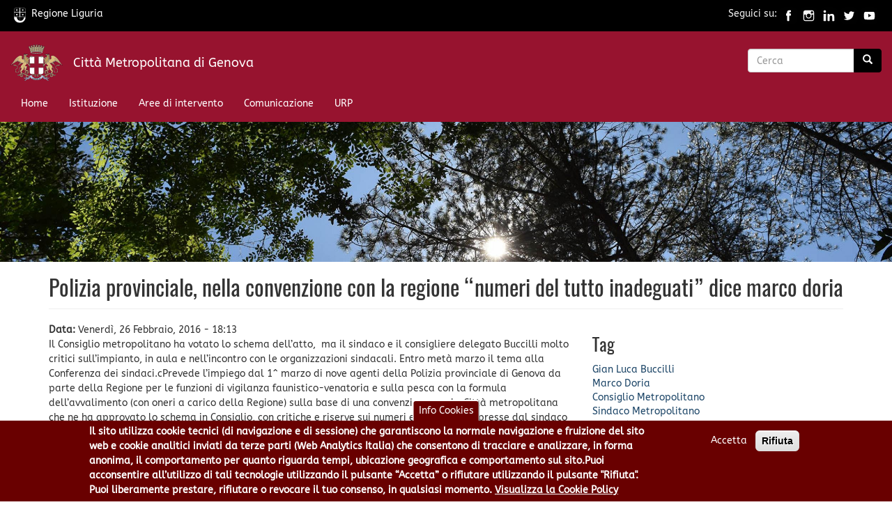

--- FILE ---
content_type: text/html; charset=utf-8
request_url: https://www.cittametropolitana.genova.it/it/news/webnews/polizia-provinciale-nella-convenzione-la-regione-%E2%80%9Cnumeri-del-tutto-inadeguati%E2%80%9D-dice
body_size: 12625
content:
<!DOCTYPE html>
<html lang="it" dir="ltr" prefix="content: http://purl.org/rss/1.0/modules/content/ dc: http://purl.org/dc/terms/ foaf: http://xmlns.com/foaf/0.1/ og: http://ogp.me/ns# rdfs: http://www.w3.org/2000/01/rdf-schema# sioc: http://rdfs.org/sioc/ns# sioct: http://rdfs.org/sioc/types# skos: http://www.w3.org/2004/02/skos/core# xsd: http://www.w3.org/2001/XMLSchema#">
<head>
  <link rel="profile" href="http://www.w3.org/1999/xhtml/vocab" />
  <meta charset="utf-8">
  <meta name="viewport" content="width=device-width, initial-scale=1.0">
  <meta http-equiv="Content-Type" content="text/html; charset=utf-8" />
<link rel="shortcut icon" href="https://www.cittametropolitana.genova.it/sites/all/themes/CMGEcdn/favicon.ico" type="image/vnd.microsoft.icon" />
<meta name="description" content="Il Consiglio metropolitano ha votato lo schema dell’atto,  ma il sindaco e il consigliere delegato Buccilli molto critici sull’impianto, in aula e nell’incontro con le organizzazioni sindacali." />
<meta name="generator" content="Drupal 7 (https://www.drupal.org)" />
<link rel="canonical" href="https://www.cittametropolitana.genova.it/it/news/webnews/polizia-provinciale-nella-convenzione-la-regione-%E2%80%9Cnumeri-del-tutto-inadeguati%E2%80%9D-dice" />
<link rel="shortlink" href="https://www.cittametropolitana.genova.it/it/node/19397" />
<meta name="twitter:card" content="summary" />
<meta name="twitter:creator" content="@GenovaMetropoli" />
<meta name="twitter:url" content="https://www.cittametropolitana.genova.it/it/news/webnews/polizia-provinciale-nella-convenzione-la-regione-%E2%80%9Cnumeri-del-tutto-inadeguati%E2%80%9D-dice" />
<meta name="twitter:title" content="Polizia provinciale, nella convenzione con la regione “numeri del" />
<meta name="twitter:description" content="Il Consiglio metropolitano ha votato lo schema dell’atto,  ma il sindaco e il consigliere delegato Buccilli molto critici sull’impianto, in aula e nell’incontro con le organizzazioni sindacali." />
<meta itemprop="name" content="Polizia provinciale, nella convenzione con la regione “numeri del tutto inadeguati” dice marco doria" />
<meta itemprop="description" content="Il Consiglio metropolitano ha votato lo schema dell’atto,  ma il sindaco e il consigliere delegato Buccilli molto critici sull’impianto, in aula e nell’incontro con le organizzazioni sindacali." />
  <title>Polizia provinciale, nella convenzione con la regione “numeri del tutto inadeguati” dice marco doria | Città Metropolitana di Genova</title>
  <link type="text/css" rel="stylesheet" href="https://www.cittametropolitana.genova.it/sites/default/files/css/css_lQaZfjVpwP_oGNqdtWCSpJT1EMqXdMiU84ekLLxQnc4.css" media="all" />
<link type="text/css" rel="stylesheet" href="https://www.cittametropolitana.genova.it/sites/default/files/css/css_mPtQq8npG-GkqSIPgHr8-bWWTHzpyJi6nOwnXEMbRTo.css" media="all" />
<link type="text/css" rel="stylesheet" href="https://www.cittametropolitana.genova.it/sites/default/files/css/css_NQIRNwhI2vV4VQ1RwilhcEeph0C0L6lDOnHcZ1KRJYI.css" media="all" />
<link type="text/css" rel="stylesheet" href="https://www.cittametropolitana.genova.it/sites/all/libraries/bootstrap/css/bootstrap.min.css" media="all" />
<link type="text/css" rel="stylesheet" href="https://cdn.jsdelivr.net/npm/@unicorn-fail/drupal-bootstrap-styles@0.0.2/dist/3.3.1/7.x-3.x/drupal-bootstrap.min.css" media="all" />
<link type="text/css" rel="stylesheet" href="https://www.cittametropolitana.genova.it/sites/default/files/css/css_VEShzVi13VB5zkW2DnxSBMTT35tPh9iCxZNFaVj_oJU.css" media="all" />
<link type="text/css" rel="stylesheet" href="https://www.cittametropolitana.genova.it/sites/default/files/css/css_GXgqnTh1FHIMqTIpvl4Yb1Mxq9Wff0DG_feYFHht2ps.css" media="all" />

<!-- Matomo -->
<script type="text/javascript">
  var _paq = window._paq || [];
  /* tracker methods like "setCustomDimension" should be called before "trackPageView" */
  _paq.push(['trackPageView']);
  _paq.push(['enableLinkTracking']);
  (function() {
    var u="https://ingestion.webanalytics.italia.it/";
    _paq.push(['setTrackerUrl', u+'matomo.php']);
    _paq.push(['setSiteId', 'RBJ3Bje3X6']);
    var d=document, g=d.createElement('script'), s=d.getElementsByTagName('script')[0];
    g.type='text/javascript'; g.async=true; g.defer=true; g.src=u+'matomo.js'; s.parentNode.insertBefore(g,s);
  })();
</script>
<!-- End Matomo Code -->

  <script src="https://www.cittametropolitana.genova.it/sites/default/files/js/js_Pt6OpwTd6jcHLRIjrE-eSPLWMxWDkcyYrPTIrXDSON0.js"></script>
<script src="https://www.cittametropolitana.genova.it/sites/default/files/js/js_b6-hb4wYpnJMPiidcNwzblOWAsAZcw0X4Aejkb5qrJE.js"></script>
<script src="https://www.cittametropolitana.genova.it/sites/all/libraries/bootstrap/js/bootstrap.min.js"></script>
<script src="https://www.cittametropolitana.genova.it/sites/default/files/js/js_8uCeEXjA5PvYT0AyWukx2CuJsMyN52Qwh3AEuoAoCfQ.js"></script>
<script src="https://www.cittametropolitana.genova.it/sites/default/files/js/js_PYiK9CiWRRsU1610QODtRvItuOVq2vXIRPdT5JtujXY.js"></script>
<script src="https://www.google.com/jsapi"></script>
<script src="https://www.cittametropolitana.genova.it/sites/default/files/js/js_bYXJ4YXDhHU8UmOOP_OvUfL_0AtpzHH4FnE-fnjs8tY.js"></script>
<script src="https://www.cittametropolitana.genova.it/sites/default/files/js/js_vgqrj3jmUZU3srBI8P3XcM04sVBzTLTW26tvNdlTqGM.js"></script>
<script src="https://www.cittametropolitana.genova.it/sites/default/files/js/js_F5Pcl2HuH8TjKB2KUciyaxfqFjUB9bKIn0niKzaKpJ0.js"></script>
<script>jQuery.extend(Drupal.settings, {"basePath":"\/","pathPrefix":"it\/","setHasJsCookie":0,"ajaxPageState":{"theme":"CMGEcdn","theme_token":"GodqQbZOX_BAgDSs89DgwgyfJXoR_7_Wl9eLMUwAoi4","jquery_version":"1.12","jquery_version_token":"vAJ5B2q_1Kwq37ibNqVCxWJJmwGaTamYb1q_mly7m_8","js":{"0":1,"1":1,"sites\/all\/modules\/eu_cookie_compliance\/js\/eu_cookie_compliance.min.js":1,"sites\/all\/themes\/bootstrap\/js\/bootstrap.js":1,"sites\/all\/modules\/jquery_update\/replace\/jquery\/1.12\/jquery.min.js":1,"misc\/jquery-extend-3.4.0.js":1,"misc\/jquery-html-prefilter-3.5.0-backport.js":1,"misc\/jquery.once.js":1,"misc\/drupal.js":1,"sites\/all\/modules\/jquery_update\/js\/jquery_browser.js":1,"sites\/all\/modules\/jquery_update\/replace\/ui\/ui\/minified\/jquery.ui.effect.min.js":1,"sites\/all\/modules\/eu_cookie_compliance\/js\/jquery.cookie-1.4.1.min.js":1,"sites\/all\/modules\/jquery_update\/replace\/jquery.form\/4\/jquery.form.min.js":1,"misc\/form-single-submit.js":1,"misc\/ajax.js":1,"sites\/all\/modules\/jquery_update\/js\/jquery_update.js":1,"https:\/\/www.cittametropolitana.genova.it\/sites\/all\/libraries\/bootstrap\/js\/bootstrap.min.js":1,"sites\/all\/modules\/entityreference\/js\/entityreference.js":1,"sites\/all\/modules\/back_to_top\/js\/back_to_top.js":1,"public:\/\/languages\/it_cFluwr-q-S3-sLT1LZKayagBpOQSUnTBEdr6g0bPlcw.js":1,"https:\/\/www.google.com\/jsapi":1,"sites\/all\/modules\/lightbox2\/js\/lightbox.js":1,"sites\/all\/modules\/views\/js\/base.js":1,"sites\/all\/themes\/bootstrap\/js\/misc\/_progress.js":1,"sites\/all\/modules\/views\/js\/ajax_view.js":1,"sites\/all\/themes\/CMGEcdn\/siteimprove.js":1,"sites\/all\/themes\/bootstrap\/js\/modules\/views\/js\/ajax_view.js":1,"sites\/all\/themes\/bootstrap\/js\/misc\/ajax.js":1},"css":{"modules\/system\/system.base.css":1,"sites\/all\/modules\/simplenews\/simplenews.css":1,"sites\/all\/modules\/calendar\/css\/calendar_multiday.css":1,"modules\/field\/theme\/field.css":1,"modules\/node\/node.css":1,"sites\/all\/modules\/workflow\/workflow_admin_ui\/workflow_admin_ui.css":1,"sites\/all\/modules\/views\/css\/views.css":1,"sites\/all\/modules\/back_to_top\/css\/back_to_top.css":1,"sites\/all\/modules\/ctools\/css\/ctools.css":1,"sites\/all\/modules\/lightbox2\/css\/lightbox.css":1,"sites\/all\/modules\/panels\/css\/panels.css":1,"sites\/all\/modules\/user_dashboard\/user_dashboard.css":1,"sites\/all\/modules\/eu_cookie_compliance\/css\/eu_cookie_compliance.css":1,"sites\/all\/modules\/date\/date_api\/date.css":1,"public:\/\/ctools\/css\/c61461ae45453305131952afedbc5ecc.css":1,"https:\/\/www.cittametropolitana.genova.it\/sites\/all\/libraries\/bootstrap\/css\/bootstrap.min.css":1,"https:\/\/cdn.jsdelivr.net\/npm\/@unicorn-fail\/drupal-bootstrap-styles@0.0.2\/dist\/3.3.1\/7.x-3.x\/drupal-bootstrap.min.css":1,"sites\/all\/themes\/CMGEcdn\/css\/style.css":1,"public:\/\/fontyourface\/local_fonts\/abeezee-normal-normal\/stylesheet.css":1,"public:\/\/fontyourface\/local_fonts\/oswald-normal-normal\/stylesheet.css":1}},"lightbox2":{"rtl":"0","file_path":"\/(\\w\\w\/)public:\/","default_image":"\/sites\/all\/modules\/lightbox2\/images\/brokenimage.jpg","border_size":10,"font_color":"000","box_color":"fff","top_position":"","overlay_opacity":"0.8","overlay_color":"000","disable_close_click":true,"resize_sequence":0,"resize_speed":400,"fade_in_speed":400,"slide_down_speed":600,"use_alt_layout":false,"disable_resize":false,"disable_zoom":false,"force_show_nav":false,"show_caption":true,"loop_items":false,"node_link_text":"Vedi dettagli immagine","node_link_target":false,"image_count":"Immagine !current di !total","video_count":"Video !current di !total","page_count":"Pagina !current di !total","lite_press_x_close":"Seleziona \u003Ca href=\u0022#\u0022 onclick=\u0022hideLightbox(); return FALSE;\u0022\u003E\u003Ckbd\u003Ex\u003C\/kbd\u003E\u003C\/a\u003E per chiudere","download_link_text":"","enable_login":false,"enable_contact":false,"keys_close":"c x 27","keys_previous":"p 37","keys_next":"n 39","keys_zoom":"z","keys_play_pause":"32","display_image_size":"original","image_node_sizes":"()","trigger_lightbox_classes":"","trigger_lightbox_group_classes":"","trigger_slideshow_classes":"","trigger_lightframe_classes":"","trigger_lightframe_group_classes":"","custom_class_handler":0,"custom_trigger_classes":"","disable_for_gallery_lists":true,"disable_for_acidfree_gallery_lists":true,"enable_acidfree_videos":true,"slideshow_interval":5000,"slideshow_automatic_start":true,"slideshow_automatic_exit":true,"show_play_pause":true,"pause_on_next_click":false,"pause_on_previous_click":true,"loop_slides":false,"iframe_width":600,"iframe_height":400,"iframe_border":1,"enable_video":false,"useragent":"Mozilla\/5.0 (Macintosh; Intel Mac OS X 10_15_7) AppleWebKit\/537.36 (KHTML, like Gecko) Chrome\/131.0.0.0 Safari\/537.36; ClaudeBot\/1.0; +claudebot@anthropic.com)"},"views":{"ajax_path":"\/it\/views\/ajax","ajaxViews":{"views_dom_id:abed252ea938d5bfb6499cf65cd91849":{"view_name":"leaflet_ordinanze_stradali_x_stada","view_display_id":"block_1","view_args":"19397","view_path":"node\/19397","view_base_path":null,"view_dom_id":"abed252ea938d5bfb6499cf65cd91849","pager_element":0}}},"urlIsAjaxTrusted":{"\/it\/views\/ajax":true,"\/it\/news\/webnews\/polizia-provinciale-nella-convenzione-la-regione-%E2%80%9Cnumeri-del-tutto-inadeguati%E2%80%9D-dice":true},"back_to_top":{"back_to_top_button_trigger":"100","back_to_top_button_text":"Back to top","#attached":{"library":[["system","ui"]]}},"eu_cookie_compliance":{"cookie_policy_version":"1.0.0","popup_enabled":1,"popup_agreed_enabled":0,"popup_hide_agreed":1,"popup_clicking_confirmation":false,"popup_scrolling_confirmation":false,"popup_html_info":"\u003Cbutton type=\u0022button\u0022 class=\u0022eu-cookie-withdraw-tab\u0022\u003EInfo Cookies\u003C\/button\u003E\n\u003Cdiv class=\u0022eu-cookie-compliance-banner eu-cookie-compliance-banner-info eu-cookie-compliance-banner--opt-in\u0022\u003E\n  \u003Cdiv class=\u0022popup-content info\u0022\u003E\n        \u003Cdiv id=\u0022popup-text\u0022\u003E\n      \u003Cp\u003EIl sito utilizza cookie tecnici (di navigazione e di sessione) che garantiscono la normale navigazione e fruizione del sito web e cookie analitici inviati da terze parti (Web Analytics Italia) che consentono di tracciare e analizzare, in forma anonima, il comportamento per quanto riguarda tempi, ubicazione geografica e comportamento sul sito.Puoi acconsentire all\u2019utilizzo di tali tecnologie utilizzando il pulsante \u201cAccetta\u201d o rifiutare utilizzando il pulsante \u0022Rifiuta\u0022. Puoi liberamente prestare, rifiutare o revocare il tuo consenso, in qualsiasi momento.\u003C\/p\u003E\n              \u003Cbutton type=\u0022button\u0022 class=\u0022find-more-button eu-cookie-compliance-more-button\u0022\u003EVisualizza la Cookie Policy\u003C\/button\u003E\n          \u003C\/div\u003E\n    \n    \u003Cdiv id=\u0022popup-buttons\u0022 class=\u0022\u0022\u003E\n            \u003Cbutton type=\u0022button\u0022 class=\u0022agree-button eu-cookie-compliance-secondary-button\u0022\u003EAccetta\u003C\/button\u003E\n              \u003Cbutton type=\u0022button\u0022 class=\u0022decline-button eu-cookie-compliance-default-button\u0022 \u003ERifiuta\u003C\/button\u003E\n          \u003C\/div\u003E\n  \u003C\/div\u003E\n\u003C\/div\u003E","use_mobile_message":false,"mobile_popup_html_info":"  \u003Cbutton type=\u0022button\u0022 class=\u0022eu-cookie-withdraw-tab\u0022\u003EInfo Cookies\u003C\/button\u003E\n\u003Cdiv class=\u0022eu-cookie-compliance-banner eu-cookie-compliance-banner-info eu-cookie-compliance-banner--opt-in\u0022\u003E\n  \u003Cdiv class=\u0022popup-content info\u0022\u003E\n        \u003Cdiv id=\u0022popup-text\u0022\u003E\n                    \u003Cbutton type=\u0022button\u0022 class=\u0022find-more-button eu-cookie-compliance-more-button\u0022\u003EVisualizza la Cookie Policy\u003C\/button\u003E\n          \u003C\/div\u003E\n    \n    \u003Cdiv id=\u0022popup-buttons\u0022 class=\u0022\u0022\u003E\n            \u003Cbutton type=\u0022button\u0022 class=\u0022agree-button eu-cookie-compliance-secondary-button\u0022\u003EAccetta\u003C\/button\u003E\n              \u003Cbutton type=\u0022button\u0022 class=\u0022decline-button eu-cookie-compliance-default-button\u0022 \u003ERifiuta\u003C\/button\u003E\n          \u003C\/div\u003E\n  \u003C\/div\u003E\n\u003C\/div\u003E\n","mobile_breakpoint":"768","popup_html_agreed":"\u003Cdiv\u003E\n  \u003Cdiv class=\u0022popup-content agreed\u0022\u003E\n    \u003Cdiv id=\u0022popup-text\u0022\u003E\n      \u003Ch2\u003EGrazie di aver accettato l\u0027utilizzo dei cookies\u003C\/h2\u003E\n\u003Cp\u003EAdesso \u00e8 possibile nascondere questo messaggio o scoprire di pi\u00f9 sulla privacy policy di Citt\u00e0 Metropolitana di Genova.\u003C\/p\u003E\n    \u003C\/div\u003E\n    \u003Cdiv id=\u0022popup-buttons\u0022\u003E\n      \u003Cbutton type=\u0022button\u0022 class=\u0022hide-popup-button eu-cookie-compliance-hide-button\u0022\u003ENascondi\u003C\/button\u003E\n              \u003Cbutton type=\u0022button\u0022 class=\u0022find-more-button eu-cookie-compliance-more-button-thank-you\u0022 \u003EMaggiori informazioni\u003C\/button\u003E\n          \u003C\/div\u003E\n  \u003C\/div\u003E\n\u003C\/div\u003E","popup_use_bare_css":false,"popup_height":"auto","popup_width":"100%","popup_delay":1000,"popup_link":"\/it\/cookiepolicy","popup_link_new_window":0,"popup_position":null,"fixed_top_position":false,"popup_language":"it","store_consent":false,"better_support_for_screen_readers":0,"reload_page":0,"domain":"","domain_all_sites":0,"popup_eu_only_js":0,"cookie_lifetime":"180","cookie_session":false,"disagree_do_not_show_popup":0,"method":"opt_in","allowed_cookies":"","withdraw_markup":"\u003Cbutton type=\u0022button\u0022 class=\u0022eu-cookie-withdraw-tab\u0022\u003EInfo Cookies\u003C\/button\u003E\n\u003Cdiv class=\u0022eu-cookie-withdraw-banner\u0022\u003E\n  \u003Cdiv class=\u0022popup-content info\u0022\u003E\n    \u003Cdiv id=\u0022popup-text\u0022\u003E\n      \u003Ch2\u003ECitt\u00e0 Metropolitana di Genova utilizza i cookies per migliorare la tua esperienza di navigazione - Hai fornito il tuo consenso\u003C\/h2\u003E\n    \u003C\/div\u003E\n    \u003Cdiv id=\u0022popup-buttons\u0022\u003E\n      \u003Cbutton type=\u0022button\u0022 class=\u0022eu-cookie-withdraw-button\u0022\u003EAnnulla consenso (opt-out)\u003C\/button\u003E\n    \u003C\/div\u003E\n  \u003C\/div\u003E\n\u003C\/div\u003E\n","withdraw_enabled":1,"withdraw_button_on_info_popup":0,"cookie_categories":[],"cookie_categories_details":[],"enable_save_preferences_button":1,"cookie_name":"","cookie_value_disagreed":"0","cookie_value_agreed_show_thank_you":"1","cookie_value_agreed":"2","containing_element":"body","automatic_cookies_removal":1,"close_button_action":"close_banner"},"bootstrap":{"anchorsFix":"0","anchorsSmoothScrolling":"0","formHasError":1,"popoverEnabled":0,"popoverOptions":{"animation":1,"html":0,"placement":"right","selector":"","trigger":"click","triggerAutoclose":1,"title":"","content":"","delay":0,"container":"body"},"tooltipEnabled":0,"tooltipOptions":{"animation":1,"html":0,"placement":"auto left","selector":"","trigger":"hover focus","delay":0,"container":"body"}}});</script>
   
</head>
<body  class="navbar-is-fixed-top html not-front not-logged-in no-sidebars page-node page-node- page-node-19397 node-type-news-comunicazione"> 

  <div id="skip-link" role="region" aria-label="skiplink">
    <a href="#main-content" class="element-invisible element-focusable">Salta al contenuto principale</a>
  </div>
    
 

<header id="navbar" role="banner" class="navbar navbar-fixed-top navbar-inverse" aria-label="banner top">
<div class="container-fuild" id="regione-social">
 <div class="row"> 
      <div class="col-md-6"><a href="https://www.regione.liguria.it" title="Regione Liguria">
	  <img alt="Logo Regione Liguria" title="Logo Regione Liguria" class="logo-regione" src="/sites/all/themes/CMGEcdn/images/regione-liguria.svg" style="width:25px" />Regione Liguria</a></div> 
      <div class="col-md-6" style="text-align:right;">Seguici su: 
	  <a href="https://www.facebook.com/cittametropolitanadigenova/" title="Pagina Facebook GenovaMetropoli">
	  <img alt="Facebook di CMGE" title="Facebook di CMGE" src="/sites/all/themes/CMGEcdn/images/facebook.svg" style="width:25px" /></a>
	  <a href="https://www.instagram.com/cmgenova/" title="Pagina Instagram GenovaMetropoli">
	  <img alt="Instagram di CMGE" title="Instagram di CMGE" src="/sites/all/themes/CMGEcdn/images/instagram.svg" style="width:25px" /></a>
	  <a href="https://www.linkedin.com/company/citt%C3%A0-metropolitana-di-genova/" title="Linkedin di GenovaMetropoli">
	  <img alt="Linkedin di CMGE" title="Linkedin di CMGE" src="/sites/all/themes/CMGEcdn/images/linkedin.svg" style="width:25px" /></a>
	  <a href="https://twitter.com/GenovaMetropoli" title="Twitter di GenovaMetropoli">
	  <img alt="Twitter di CMGE" title="Twitter di CMGE" src="/sites/all/themes/CMGEcdn/images/twitter.svg" style="width:25px" /></a>
	  <a href="https://www.youtube.com/c/cittametropolitanadigenova" title="Città Metropolitana di Genova Canale YouTube GenovaMetropoli">
	  <img alt="youtube di CMGE" title="youtube di CMGE" src="/sites/all/themes/CMGEcdn/images/youtube.svg" style="width:25px" /></a>
	  </div> 
   </div> 
</div>
  <div class="container-fluid">
    <div class="navbar-header">
              <a class="logo navbar-btn pull-left" href="/it" title="Home">
          <img src="https://www.cittametropolitana.genova.it/sites/default/files/Logo-GenovaMetropoli-w75.png" alt="Home" title="Home"style="width:75px; margin-top:-9px" />
        </a> 
      
              <span><a class="name navbar-brand" href="/it" title="Home">Città Metropolitana di Genova</a></span>
      
              <button type="button" class="navbar-toggle" data-toggle="collapse" data-target="#navbar-collapse">
          <span class="sr-only">Toggle navigation</span>
          <span class="icon-bar"></span>
          <span class="icon-bar"></span>
          <span class="icon-bar"></span>
        </button>
          </div>

          <div class="navbar-collapse collapse" id="navigation-bar">
        <nav aria-label="nagivation-bar">
              <div class="region region-navigation">
    <section id="block-search-form" class="block block-search clearfix">

      
  <form class="form-search content-search" action="/it/news/webnews/polizia-provinciale-nella-convenzione-la-regione-%E2%80%9Cnumeri-del-tutto-inadeguati%E2%80%9D-dice" method="post" id="search-block-form" accept-charset="UTF-8"><div><div>
      <h1 class="element-invisible">Form di ricerca</h2>
    <div class="input-group"><input title="Inserisci i termini da cercare." placeholder="Cerca" class="form-control form-text" type="text" id="edit-search-block-form--2" name="search_block_form" value="" size="15" maxlength="128" /><span class="input-group-btn"><button type="submit" class="btn btn-primary"><span class="icon glyphicon glyphicon-search" aria-hidden="true"></span>
</button></span></div><div class="form-actions form-wrapper form-group" id="edit-actions"><button class="element-invisible btn btn-primary form-submit" type="submit" id="edit-submit" name="op" value="Cerca">Cerca</button>
</div><input type="hidden" name="form_build_id" value="form-3zChgBGNAXvFa2Ye1pGiTebVik0rCaKo62fpg6aXmuw" />
<input type="hidden" name="form_id" value="search_block_form" />
</div>
</div></form>
</section>
  </div>
        </nav>
      </div>
              <div class="navbar-collapse collapse" id="navbar-collapse">
        <nav aria-label="primary and secondary menu">
                      <ul class="menu nav navbar-nav"><li class="first leaf"><a href="/it">Home</a></li>
<li class="leaf"><a href="/it/istituzione" title="La Città Metropolitana di Genova">Istituzione</a></li>
<li class="leaf"><a href="/it/aree-tematiche" title="Aree tematiche e di intervento della Città Metropolitana di Genova">Aree di intervento</a></li>
<li class="leaf"><a href="/it/view/comunicazione-genovametropoli">Comunicazione</a></li>
<li class="last leaf"><a href="/it/content/ufficio-relazioni-il-pubblico-urp" title="Ufficio Relazioni con il Pubblico">URP</a></li>
</ul>                            </nav>
      </div>
    
	</div> 
</header>


  <div id="featured" role="banner" aria-label="featured banner">
       <div class="region region-featured">
    <section id="block-views-banner-a-rotazione-block" class="block block-views clearfix">

      
  <div class="view view-banner-a-rotazione view-id-banner_a_rotazione view-display-id-block view-dom-id-c22835188887c465dfc83be9983fc06a">
        
  
  
      <div class="view-content">
        <div class="views-row views-row-1 views-row-odd views-row-first views-row-last">
      
  <div class="views-field views-field-field-immagini">        <div class="field-content"><img typeof="foaf:Image" class="img-responsive" src="https://www.cittametropolitana.genova.it/sites/default/files/styles/banner_hp-alto/public/banner/area%20pic%20nic%204.jpg?itok=Rs091Phj" width="2500" height="550" alt="Pineta" title="Pineta" /></div>  </div>  </div>
    </div>
  
  
  
  
  
  
</div>
</section>
  </div>
  </div>

<!--<div class="main-container">-->

<div class="top-container container-fuild">
  	<section class="col-sm-12" id="top-CMGE-container">
		<div class="container">
		 <div class="row">
		    <div id="accessoveloce" class="col-sm-12">
							</div>
		 </div>
		</div>
	</section>
</div>


<div class="top-container container-fuild">
  	<section class="col-sm-12" id="top-84container">
		<div class="container">
		 <div class="row">
		    <div id="content8" class="col-sm-8">
							</div>
			<div id="content4" class="col-sm-4">
							</div>
		 </div>
		</div>
	</section>
</div>


<div class="top-container container-fuild">
  	<section class="col-sm-12" id="top-sceltipervoi-container">
		<div class="container">
		 <div class="row">
		    <div id="sceltipervoi" class="col-sm-12">
							</div>
		 </div>
		</div>
	</section>
</div>

<div class="main-container container">


  <header role="banner" id="page-header" aria-label="header page">
    
      </header> <!-- /#page-header -->

 
  
  <div class="row">

    
    <section class="col-sm-12">
                  <a id="main-content" role="main"></a>
                    <h1 class="page-header">Polizia provinciale, nella convenzione con la regione “numeri del tutto inadeguati” dice marco doria</h1>
                                                  	  <!-- /riga aggiunta per togliere NO CONTENT nella Home page -->
				
        <div class="region region-content">
    <section id="block-system-main" class="block block-system clearfix">

      
  

<div  about="/it/news/webnews/polizia-provinciale-nella-convenzione-la-regione-%E2%80%9Cnumeri-del-tutto-inadeguati%E2%80%9D-dice" typeof="sioc:Item foaf:Document" class="node node-news-comunicazione view-mode-full">
          <div class="row">
      <div class="col-sm-8 ">
        <div class="field field-name-field-data-webnews field-type-datetime field-label-inline clearfix"><div class="field-label">Data:&nbsp;</div><div class="field-items"><div class="field-item even"><span  property="dc:date" datatype="xsd:dateTime" content="2016-02-26T18:13:00+01:00" class="date-display-single">Venerdì, 26 Febbraio, 2016 - 18:13</span></div></div></div><div class="field field-name-body field-type-text-with-summary field-label-hidden"><div class="field-items"><div class="field-item even" property="content:encoded"><p>Il Consiglio metropolitano ha votato lo schema dell’atto,  ma il sindaco e il consigliere delegato Buccilli molto critici sull’impianto, in aula e nell’incontro con le organizzazioni sindacali. Entro metà marzo il tema alla Conferenza dei sindaci.cPrevede l’impiego dal 1^ marzo di nove agenti della Polizia provinciale di Genova da parte della Regione per le funzioni di vigilanza faunistico-venatoria e sulla pesca con la formula dell’avvalimento (con oneri a carico della Regione) sulla base di una convenzione con la Città metropolitana che ne ha approvato lo schema in Consiglio, con critiche e riserve sui numeri e l’impianto espresse dal sindaco Marco Doria e dal consigliere delegato Gian Luca Buccilli, sia in aula che nell’incontro chiesto dalle rappresentanze sindacali prima del Consiglio.Per Marco Doria i numeri della convenzione - 24 agenti in tutta la Liguria, di cui 9 dalla Città metropolitana - “sono assolutamente inadeguati a svolgere funzioni che la Regione ha voluto riassumere.” Lo schema dell’atto è stato votato oggi “perché ciò – spiega il sindaco metropolitano - ci consente l’obiettivo parziale del recupero economico di risorse”, ma l’ente  “porterà su specifici tavoli negoziali tutte le questioni sulle quali abbiamo chiesto modifiche e integrazioni senza finora aver ricevuto risposte esaurienti” ha detto Gian Luca Buccilli ed esporrà le proprie preoccupazioni e perplessità  a tutti i sindaci, con una Conferenza metropolitana convocata entro la metà di marzo. “Sarà dedicata a questo tema – ha detto Marco Doria - con un’audizione delle organizzazioni sindacali, il confronto e l’approfondimento con i Comuni e la redazione di un documento condiviso da presentare alla Regione.” La convenzione che Buccilli definisce “del tipo prendere o lasciare”  preoccupa moltissimo le organizzazioni sindacali anche perché l’utilizzo in avvalimento non permette comunque di inserire nella dotazione organica della Città metropolitana i 9 agenti che “restano registrati sul Portale per la ricollocazione del personale mediante processi di mobilità di cui al decreto ministeriale 14/9/2015”.La legge Del Rio obbliga gli enti a mantenere in organico solo il personale legato alle funzioni fondamentali e poichè la Città metropolitana non ha più alcuna competenza su caccia, pesca e controllo della fauna selvatica che la Regione ha riassorbito con la sua legge 15/2015 per il riordino delle funzioni delegate, non può mantenere in organico il personale di Polizia provinciale che le svolgeva.“Abbiamo– dice Buccilli – mantenuto in organico dodici persone della Polizia provinciale per le funzioni fondamentali della viabilità e dell’ambiente e avviato i contatti con i Comuni per favorire accessi alle Polizie municipali, con 4 comandi già attivati, però sulla caccia e pesca dipendiamo dalle decisioni della Regione e oltre ai numeri ci preoccupa per i lavoratori anche la scadenza ravvicinata della convenzione, la fine di dicembre 2016 con possibilità di una proroga di due mesi”. Dalla prossima settimana intanto la Città metropolitana, che ha canali aperti anche per la riqualificazione dei poliziotti provinciali in profili dell’ente legati alle sue funzioni fondamentali (“perché l’esigenza è che nessuno finisca nel girone dantesco della mobilità” dice Buccilli) si confronterà con le organizzazioni sindacali sulla possibilità di pensionamenti “preFornero” nella Polizia provinciale e anche l’atto che ha stabilito il contingente di agenti e ufficiali sulle funzioni fondamentali “sarà oggetto di una verifica specifica” ha detto Marco Doria.</p>
</div></div></div><div class="field field-name-field-autore field-type-text field-label-inline clearfix"><div class="field-label">Autore:&nbsp;</div><div class="field-items"><div class="field-item even">Stefano Villa</div></div></div>      </div>
      <div class="col-sm-4 ">
        <div class="view view-news-comunicazione-eva view-id-news_comunicazione_eva view-display-id-entity_view_1 view-dom-id-ed50dc6ca32837fd9a02c4243c8893cc">
        <h2 class="title">Tag</h2>
    
  
  
  
      <div class="view-content">
        <div class="views-row views-row-1 views-row-odd views-row-first views-row-last">
      
  <div class="views-field views-field-field-amministratori">        <div class="field-content"><a href="/it/ist/amministratore/gian-luca-buccilli">Gian Luca Buccilli</a><br /><a href="/it/ist/amministratore/marco-doria">Marco Doria</a></div>  </div>  
  <div class="views-field views-field-field-area-istituzionale">        <div class="field-content"><a href="/it/ist/consiglio-metropolitano">Consiglio Metropolitano</a><br /><a href="/it/ist/sindaco-metropolitano">Sindaco Metropolitano</a></div>  </div>  
  <div class="views-field views-field-field-area-intervento">        <div class="field-content"><a href="/it/aree/mobilit%C3%A0">Mobilità</a><br /><a href="/it/aree/ambiente">Ambiente</a><br /><a href="/it/aree/sussidiariet%C3%A0-verso-i-comuni">Sussidiarietà verso i Comuni</a><br /><a href="/it/aree/territorio-pianificazione-urbanistica">Territorio e Pianificazione urbanistica</a></div>  </div>  
  <div class="views-field views-field-field-deleghe">        <div class="field-content"></div>  </div>  
  <div class="views-field views-field-field-comuni-coinvolti">        <div class="field-content"></div>  </div>  </div>
    </div>
  
  
  
  
  
  
</div> <div class="field field-name-field-tags-news field-type-taxonomy-term-reference field-label-hidden"><div class="field-items"><div class="field-item even"><a href="/it/tags-news/citt%C3%A0-metropolitana">città metropolitana</a> <a href="/it/tags-news/comuni">comuni</a> <a href="/it/tags-news/territorio">territorio</a></div></div></div>      </div>
    </div>
    </div>


<!-- Needed to activate display suite support on forms -->

</section>
<section id="block-views-6ea0a94540b32a421e7c8b6394ee381e" class="block block-views clearfix">

      
  <div class="view view-leaflet-ordinanze-stradali-x-stada view-id-leaflet_ordinanze_stradali_x_stada view-display-id-block_1 view-dom-id-abed252ea938d5bfb6499cf65cd91849">
        
  
  
  
  
      <div class="attachment attachment-after">
      <div class="view view-leaflet-ordinanze-stradali-x-stada view-id-leaflet_ordinanze_stradali_x_stada view-display-id-attachment_1">
        
  
  
  
  
  
  
  
  
</div>    </div>
  
  
  
  
</div>
</section>
<section id="block-imageblock-10" class="block block-imageblock clearfix">

        <h2 class="block-title">Quanto sono chiare le informazioni su questa pagina?</h2>
    
    <div class="block-image">
    <img class="imageblock-image img-responsive" typeof="foaf:Image" src="https://www.cittametropolitana.genova.it/sites/default/files/imageblock/ImgVotazione-trasparente.png" alt="Quanto sono chiare le informazioni su questa pagina?" title="Quanto sono chiare le informazioni su questa pagina?" />  </div>

  <div class="block-body">
    <p>	<button type="button" id="dialog_vote_button" class="btn btn-primary">Vota il servizio!</button></p>
<script>
<!--//--><![CDATA[// ><!--

	jQuery('#dialog_vote_button').on('click', function(){
            var url = window.location.href;
	    var vote_url = 'https://csat.cittametropolitana.genova.it/form/rating?servizio=20&pagina='+url+'#no-back';
	    jQuery('#csat_frame').attr('src',  vote_url);

	    window.addEventListener("message", function(event)  {
		if (event.origin !== "https://csat.cittametropolitana.genova.it")
		    return;
		if (event.data) {
		      data = JSON.parse(event.data);
		      jQuery('#csat_frame').css('height', data['height'] + 300 + 'px');

		}
	    }, false);

	    jQuery('#modal_vote').modal('show');
	});
	
//--><!]]>
</script><div class="modal fade" id="modal_vote" tabindex="-1" role="dialog">
<div class="modal-dialog modal-lg" role="document">
<div class="modal-content">
<div class="modal-header">
<div class="row">
<div class="col-md-3 col-sm-3 col-xs-3">
		                <a class="logo navbar-btn pull-left" href="/it" title="Home"><br />
		                    <img src="https://csat.cittametropolitana.genova.it/sites/default/files/Logo-GenovaMetropoli-w75.png" alt="Home" title="Home" style="width:75px; margin-top:-9px" /><br />
		                </a>
		            </div>
<div class="col-md-7 col-sm-7 col-xs-7">
<div class="row">
<div>
<h1 class="text-center" style="color: rgb(51, 51, 51); margin-top: 0px;margin-bottom:0px">Città Metropolitana di Genova</h1>
</div>
</div>
<div class="row">
<div>
<h2 class="text-center" style="color: rgb(51, 51, 51);margin-top:0px;margin-bottom:0px">Soddisfazione utente</h2>
</div>
</div>
<div class="row">
<div>
<p class="text-center" style="color: rgb(51, 51, 51)">Vota la facilità di utilizzo del servizio online</p>
</div>
</div>
</div>
<div class="col-md-1 col-sm-1 col-xs-1" style="float: right">
		<button type="button" class="close" data-dismiss="modal" aria-label="Close"><span style="color:rgb(119,119,119)" aria-hidden="true">×</span></button>
		            </div>
</div>
</div>
<div class="modal-body">
<div>
<iframe style="width:100%;height:750px;border: 0px" allowfullscreen="" id="csat_frame" title="Votazione"></iframe></div>
</div>
</div>
</div>
</div>
  </div>

</section>
  </div>
    </section>

    
  </div>
</div>

<div class="secondary-container container-fuild" id="cmge-footer"> 
	<div class="row">
		 <div id="qq1" class="col-md-3 col-xs-12">
							  <div class="region region-qq1">
    <section id="block-imageblock-2" class="block block-imageblock clearfix">

        <h2 class="block-title">Trasparenza</h2>
    
    <div class="block-image">
    <a href="https://dati.cittametropolitana.genova.it/content/amministrazione-trasparente" class="imageblock-link" target="_self"><img class="imageblock-image img-responsive" typeof="foaf:Image" src="https://www.cittametropolitana.genova.it/sites/default/files/imageblock/amministrazione%20trasparente%20img%20blocco1.png" alt="Amministrazione trasparente" title="Amministrazione trasparente" /></a>  </div>

  <div class="block-body">
    <p>I dati aperti di #GenovaMetropoli che implementato l'albero dell'Amministrazione Trasparente, nel rispetto del "Decreto Trasparenza", (D.Lgs n.33/2013 e le sue modifiche con il D.Lgs n.97/2016).</p>
  </div>

</section>
<section id="block-block-6" class="block block-block clearfix">

        <h2 class="block-title">Accessibilità</h2>
    
  <p>Città Metropolitana di Genova si impegna a rendere il proprio sito web accessibile, conformemente al D.lgs. 10 agosto 2018, n.106 che ha recepito la direttiva UE 2016/2102 del Parlamento europeo e del Consiglio.</p>
<p><a href="https://form.agid.gov.it/view/fd963de0-f552-11ef-b77a-91de66b75994" title="Dichiarazione di accessibilità Sito Istituzionale di Città Metropolitana di Genova" alt="Dichiarazione di accessibilità Sito Istituzionale di Città Metropolitana di Genova" target="_blank">Dichiarazione di Accessibilità</a></p>

</section>
<section id="block-system-navigation" class="block block-system block-menu clearfix">

        <h2 class="block-title">Navigazione</h2>
    
  <ul class="menu nav"><li class="first last leaf"><a href="/it/reports/site-analytics">Site Analytics</a></li>
</ul>
</section>
  </div>
					 </div>
		 <div id="qq2" class="col-md-3 col-xs-12">
						    <div class="region region-qq2">
    <section id="block-imageblock-12" class="block block-imageblock clearfix">

        <h2 class="block-title">Consigliere/a di parità</h2>
    
    <div class="block-image">
    <a href="/it/content/consiglierea-parit%C3%A0" class="imageblock-link" target="_self"><img class="imageblock-image img-responsive" typeof="foaf:Image" src="https://www.cittametropolitana.genova.it/sites/default/files/imageblock/ConsParita%20img%20blocco1.jpg" alt="Consigliere/a di parità" title="Consigliere/a di parità" /></a>  </div>


</section>
<section id="block-menu-menu-servizi-online" class="block block-menu clearfix">

        <h2 class="block-title">Servizi online</h2>
    
  <ul class="menu nav"><li class="first leaf"><a href="/it/content/albo-delle-candidature-delle-nomine" title="Albo delle candidature e delle nomine">Albo delle nomine</a></li>
<li class="leaf"><a href="https://albopretorio.cittametropolitana.genova.it/" title="Albo pretorio della Citta Metropolitana di Genova">Albo pretorio</a></li>
<li class="leaf"><a href="https://sua.cittametropolitana.genova.it/content/elenco-fornitori-telematico" title="Elenco Fornitori Telematico">Elenco Fornitori Telematico</a></li>
<li class="leaf"><a href="/it/content/fatturazione-elettronica" title="Fatturazione elettronica">Fatturazione elettronica</a></li>
<li class="leaf"><a href="/it/content/pagopa-cmge" title="Il servizio PagoPA di GenovaMetropoli">PagoPA di GenovaMetropoli</a></li>
<li class="leaf"><a href="https://pratico.cittametropolitana.genova.it" title="Pratico-procedimenti e istanze online">Pratico-procedimenti e istanze online</a></li>
<li class="last leaf"><a href="https://segnalazioni.cittametropolitana.genova.it/" title="Segnalazioni e disservizi - Piattaforma SegnalaCI">Segnalazioni e disservizi</a></li>
</ul>
</section>
  </div>
			 
		</div>
		 <div id="qq3" class="col-md-3 col-xs-12">
							  <div class="region region-qq3">
    <section id="block-imageblock-1" class="block block-imageblock clearfix">

        <h2 class="block-title">Un po&#039; di Storia</h2>
    
    <div class="block-image">
    <a href="/it/storia/la-provincia/storia-confini" class="imageblock-link" target="_self"><img class="imageblock-image img-responsive" typeof="foaf:Image" src="https://www.cittametropolitana.genova.it/sites/default/files/imageblock/sito%20provge.png" alt="Pagina storica della Provincia di Genova" title="Pagina storica della Provincia di Genova" /></a>  </div>

  <div class="block-body">
    <p>La storia dell'Ente Provincia di Genova, inizia più di 145 anni fa.  Scopri le notizie storiche, l'evoluzione dei confini e i rappresentanti politici che si sono succeduti.</p>
  </div>

</section>
<section id="block-imageblock-11" class="block block-imageblock clearfix">

        <h2 class="block-title">Whistleblowing</h2>
    
    <div class="block-image">
    <a href="/it/content/whistleblowing" class="imageblock-link" target="_self"><img class="imageblock-image img-responsive" typeof="foaf:Image" src="https://www.cittametropolitana.genova.it/sites/default/files/imageblock/WHISTLEBLOWING.jpg" alt="Whistleblowing" title="Whistleblowing" /></a>  </div>

  <div class="block-body">
    <p>Le informazioni su come si possono segnalare eventuali illeciti ed episodi di illegalità relativi al nostro Ente.</p>
  </div>

</section>
  </div>
					</div>
		<div id="qq4" class="col-md-3 col-xs-12">
							  <div class="region region-qq4">
    <section id="block-imageblock-23" class="block block-imageblock clearfix">

        <h2 class="block-title">PNRR per GenovaMetropoli</h2>
    
    <div class="block-image">
    <a href="/it/content/pnrr-piano-nazionale-ripresa-resilienza-genovametropoli" class="imageblock-link" target="_self"><img class="imageblock-image img-responsive" typeof="foaf:Image" src="https://www.cittametropolitana.genova.it/sites/default/files/imageblock/nextgenerationCMGE_footer.png" alt="Piano Nazionale di Ripresa e Resilienza per GenovaMetropoli" title="Piano Nazionale di Ripresa e Resilienza per GenovaMetropoli" /></a>  </div>


</section>
<section id="block-views-elenco-siti-tematici-block-1" class="block block-views clearfix">

        <h2 class="block-title">Elenco siti tematici</h2>
    
  <div class="view view-elenco-siti-tematici view-id-elenco_siti_tematici view-display-id-block_1 view-dom-id-0cfc24d6e48393be13fccb6ea808f2cd">
        
  
  
      <div class="view-content">
      <div class="item-list">    <ul>          <li class="views-row views-row-1 views-row-odd views-row-first">  
  <div>        <div><a href="/it/aree/siti-tematici/portale-ambiente">Portale Ambiente</a></div>  </div></li>
          <li class="views-row views-row-2 views-row-even">  
  <div>        <div><a href="/it/aree/siti-tematici/portale-biciplan-genovametropoli">Portale Biciplan di GenovaMetropoli</a></div>  </div></li>
          <li class="views-row views-row-3 views-row-odd">  
  <div>        <div><a href="/it/aree/siti-tematici/portale-cartografia-line">Portale Cartografia on-line</a></div>  </div></li>
          <li class="views-row views-row-4 views-row-even">  
  <div>        <div><a href="/it/aree/siti-tematici/portale-dei-dati-aperti-opendata">Portale dei Dati Aperti (Opendata)</a></div>  </div></li>
          <li class="views-row views-row-5 views-row-odd">  
  <div>        <div><a href="/it/aree/siti-tematici/portale-istruzione-diritto-allo-studio">Portale Istruzione e Diritto allo Studio</a></div>  </div></li>
          <li class="views-row views-row-6 views-row-even">  
  <div>        <div><a href="/it/aree/siti-tematici/portale-marketing-territoriale">Portale Marketing Territoriale</a></div>  </div></li>
          <li class="views-row views-row-7 views-row-odd">  
  <div>        <div><a href="/it/aree/siti-tematici/portale-piano-strategico-metropolitano">Portale Piano Strategico Metropolitano</a></div>  </div></li>
          <li class="views-row views-row-8 views-row-even">  
  <div>        <div><a href="/it/aree/siti-tematici/portale-pums-genovametropoli">Portale PUMS di GenovaMetropoli</a></div>  </div></li>
          <li class="views-row views-row-9 views-row-odd">  
  <div>        <div><a href="/it/aree/siti-tematici/portale-stazione-unica-appaltante">Portale Stazione Unica Appaltante</a></div>  </div></li>
          <li class="views-row views-row-10 views-row-even views-row-last">  
  <div>        <div><a href="/it/aree/siti-tematici/pratico-procedimenti-istanze-online">Pratico: procedimenti e istanze online</a></div>  </div></li>
      </ul></div>    </div>
  
  
  
  
  
  
</div>
</section>
  </div>
					</div>
	</div>
</div>

  <footer class="footer ">
      <div class="region region-footer">
    <section id="block-block-1" class="block block-block clearfix">

      
  <div style="text-align:center">Città Metropolitana di Genova - Piazzale Mazzini 2 -16122 - Genova | CF:80007350103 - P.Iva: 00949170104 | Codice IPA: cmge<br />
Centralino 010 54991 Fax 010 5499244 URP 010 5499456 Num.Verde 800 509420 | P.E.C.: <a href="mailto:pec@cert.cittametropolitana.genova.it">pec@cert.cittametropolitana.genova.it</a><br />
<a href="/privacy" title="Privacy" alt="Privacy">Privacy</a> | <a href="/content/tecnologie-ed-accessibilita" title="Tecnologie e Accessibilità" alt="Tecnologie e Accessibilità">Tecnologie e Accessibilità</a> | <a href="/content/note-legali" title="Note Legali" alt="Note Legali">Note Legali</a> | <a href="/eform/submit/contatti-per-il-sito-web" title="Contatti per il sito Web" alt="Contatti per il sito Web">Contatti per il sito Web</a> | <a href="/content/statistiche-del-sito" title="Statistiche" alt="Statistiche">Statistiche</a> | <strong><a href="/user" title="Area riservata" alt="Area riservata">area riservata</a></strong></div>

</section>
  </div>
  </footer>
  <script>window.euCookieComplianceLoadScripts = function(category) {var scriptTag = document.createElement("script");scriptTag.src = "https:\/\/ingestion.webanalytics.italia.it\/matomo.js";document.body.appendChild(scriptTag);}</script>
<script>window.eu_cookie_compliance_cookie_name = "";</script>
<script src="https://www.cittametropolitana.genova.it/sites/default/files/js/js_b5uBqrfPrs_UEmgBeVFSOcXgjdijNE3mS-ZnwQ0jdnU.js"></script>
<script src="https://www.cittametropolitana.genova.it/sites/default/files/js/js_MRdvkC2u4oGsp5wVxBG1pGV5NrCPW3mssHxIn6G9tGE.js"></script>
  
 
  <script>
/*    $(document).ready(function(){       
            $('div[class="sliding-popup-bottom"]').attr("aria-label", "privacy");
            $('div[class="sliding-popup-bottom"]').attr("role", "region");
     });*/
    /* Risoluzione problema accessibilità icona search - alternativa testuale - sezione top header */
    document.getElementsByClassName("btn-primary")[0].setAttribute("alt","Ricerca");
    document.getElementsByClassName("btn-primary")[0].setAttribute("aria-label","Ricerca");
    /* Risoluzione problema accessibilità marker mappe - alternativa testuale */ 
    // Get a NodeList of all marker  elements
    const marker  = document.querySelectorAll('.leaflet-marker-icon');
    // Change the text of multiple elements with a loop
    marker.forEach(element => {
       element.setAttribute("alt","Marker");
       element.setAttribute("aria-label","Marker"); 
    });
  </script> 
 
</body>
</html>


--- FILE ---
content_type: text/css
request_url: https://www.cittametropolitana.genova.it/sites/default/files/css/css_VEShzVi13VB5zkW2DnxSBMTT35tPh9iCxZNFaVj_oJU.css
body_size: 1349
content:
a{color:#265C89;}p{line-height:1.5em;}.main-container a,.pagination .disabled span,.pagination .disabled span:focus,.pagination .disabled span:hover{color:#1C4567 !important;}.pagination .active span,.pagination .active span:focus,.pagination .active span:hover{background-color:#1C4567 !important;}.footer a:focus,.footer a:hover{color:#ffffff;text-decoration:underline;background-color:#97132f;}.h3,h3{font-size:20px;}.btn-primary{color:#ffffff !important;background-color:#000000 !important;border-color:#000000 !important;}.btn-primary:hover{color:#ffffff;background-color:#1C4567;border-color:#1C4567;}a.carousel-control:hover,a.carousel-control:focus{color:#ffcc00 !important;}.well{background-color:#fefefe;}.control-group .help-inline,.help-block{color:#484848;}.progress-bar,caption{color:#000000;}.navbar{position:fixed;min-height:150px;margin-bottom:20px;padding-top:0px;background-color:#97132f;border-color:#97132f;}.navbar-inverse .navbar-brand{color:#fff;}.navbar-inverse .navbar-nav > li > a{color:#fff;}.region-header{padding-top:20px;}#featured{position:relative;top:30px;padding-bottom:50px;}#regione-social{min-height:40px;background-color:#000000;padding-top:10px;padding-bottom:10px;padding-right:20px;padding-left:20px;margin-bottom:20px;color:#eeeeee;}#regione-social .logo-regione{padding-right:8px;}#regione-social a{color:white;text-decoration:none;}h3.title-accesso-veloce{font-size:18px;text-align:center;}.region-sidebar-second,.region-sidebar-first,.region-content{background-color:transparent;border:none;}.region-sidebar-second h2,.region-sidebar-first h2{font-size:22px;}.region-sidebar-second .block-taxonomy-menu-block ul,.region-sidebar-first .block-taxonomy-menu-block ul{padding-left:0;margin-bottom:0;list-style:none;}.region-sidebar-second .nav > li > a,.region-sidebar-first  .nav > li > a,.region-sidebar-second .block-taxonomy-menu-block > li > a,.region-sidebar-first .block-taxonomy-menu-block > li > a{position:relative;display:block;padding:2px 0px;list-style:none;}#cmge-footer{background-color:#343434;padding:3% 10% 3% 10%;margin-top:3%}.secondary-container *{color:#cfcfcf;}.secondary-container a:link{color:#ffffff;}.secondary-container  a:hover,.secondary-container  a:focus{text-decoration:underline !important;background-color:transparent !important;color:#ffffff !important;}.secondary-container .item-list  ul{padding-left:0;margin-bottom:0;list-style:none;}.secondary-container .item-list  li{position:relative;display:block;list-style:none;}.secondary-container .nav > li > a,.secondary-container .item-list  li  a{position:relative;display:block;padding:2px 0px;}.secondary-container h2{font-size:22px;}.footer{margin-top:0px;padding-top:35px;padding-bottom:30px;border:0px;background-color:#000;}.footer *{background-color:none;color:white;}.footer a:link{text-decoration:underline;}aside li,aside .views-field-title{padding-bottom:10px;padding-top:10px;padding-left:2px;border-bottom:1px dotted #f9f9f9;}aside li:nth-child(odd){background-color:#f9f9f9;}aside li:nth-child(even){background-color:#ffffff;}blockquote{background:#f9f9f9;border-left:2px solid #ccc;margin:1.5em 10px;padding:0.8em 10px;quotes:"\201C""\201D""\2018""\2019";font-size:1.05em;}blockquote:before{color:#97132f;content:open-quote;font-size:4em;line-height:0.1em;margin-right:0.25em;vertical-align:-0.4em;}blockquote p{display:inline;}.view-id-organigramma tbody tr:nth-child(2) td:nth-child(2),.view-display-id-block_5  tbody tr:nth-child(2) td:nth-child(1){display:none;color:red;}.google-visualization-orgchart-node-medium  *{font-size:1.1em !important;}#sceltipervoi h3{text-align:center;}#sceltipervoi .carousel-control{width:3%;font-size:120px;color:red;background-image:linear-gradient(to right,rgba(0,0,0,.0001) 0,rgba(227,227,227,.5) 100%);}#accessoveloce h2,#content8 h2,#content4 h2,#sceltipervoi h2{margin-top:5px;}#content8 h3,#content4 h3,#sceltipervoi h3{margin-top:5px;}.video-embed-description{display:none;}@media (max-width:1170px){.view-taxonomy-term-areeintervento h2,.view-vocabolari h2{font-size:22px;}}@media (max-width:990px){.title-accesso-veloce{font-size:16px !important;}#sceltipervoi h3{font-size:12px !important;}#sceltipervoi .carousel-control{font-size:30px !important;}}#block-views-pillole-genovametropoli-block .view-footer{padding-top:40px;text-align:right;}.node-negozio-pagopa table.tablefield{min-width:100%;}.node-negozio-pagopa table.tablefield  td{border:1px solid #cccccc;padding:3px;}.node-negozio-pagopa table.tablefield td.col_1,table.tablefield td.col_2{text-align:right;}.node-negozio-pagopa table.tablefield th{background-color:#97132f;color:white;font-size:1.2em;padding:3px;}.node-dipendente table.tablefield{min-width:100%;}.node-dipendente table.tablefield  td{border:1px solid #cccccc;padding:3px;}.node-dipendente table.tablefield td.col_1,table.tablefield td.col_2{text-align:right;}.node-dipendente table.tablefield th{background-color:#97132f;color:white;font-size:1.2em;padding:3px;}.progress-bar{overflow:auto;}.node-news-comunicazione .field-name-body a{background-color:#eeeeee;color:#000000;padding-left:10px;padding-right:10px;}.node-news .field-name-body a{background-color:#eeeeee;color:#000000;padding-left:10px;padding-right:10px;}.node-servizi-comunicazione .field-name-body a{background-color:#eeeeee;color:#000000;padding-left:10px;padding-right:10px;}.views-field-body p a{background-color:#eeeeee;color:#000000;padding-left:10px;padding-right:10px;}.scritta-rossa{background-color:#97132f;color:white;}#sliding-popup .popup-content #popup-text{max-width:80%;}#sliding-popup .popup-content #popup-text h1,#sliding-popup .popup-content #popup-text h2,#sliding-popup .popup-content #popup-text h3,#sliding-popup .popup-content #popup-text p{line-height:1.5;}#sliding-popup .popup-content #popup-text p{font-size:1.02em;}body{font-family:'abeezee';font-style:normal;font-weight:normal;}.h3,h3{font-family:'oswald';font-style:normal;font-weight:normal;font-size:1.3em;}.h2,h2{font-family:'oswald';font-style:normal;font-weight:normal;font-size:1.8em;}.h1,h1{font-family:'oswald';font-style:normal;font-weight:normal;font-size:2.3em;}
